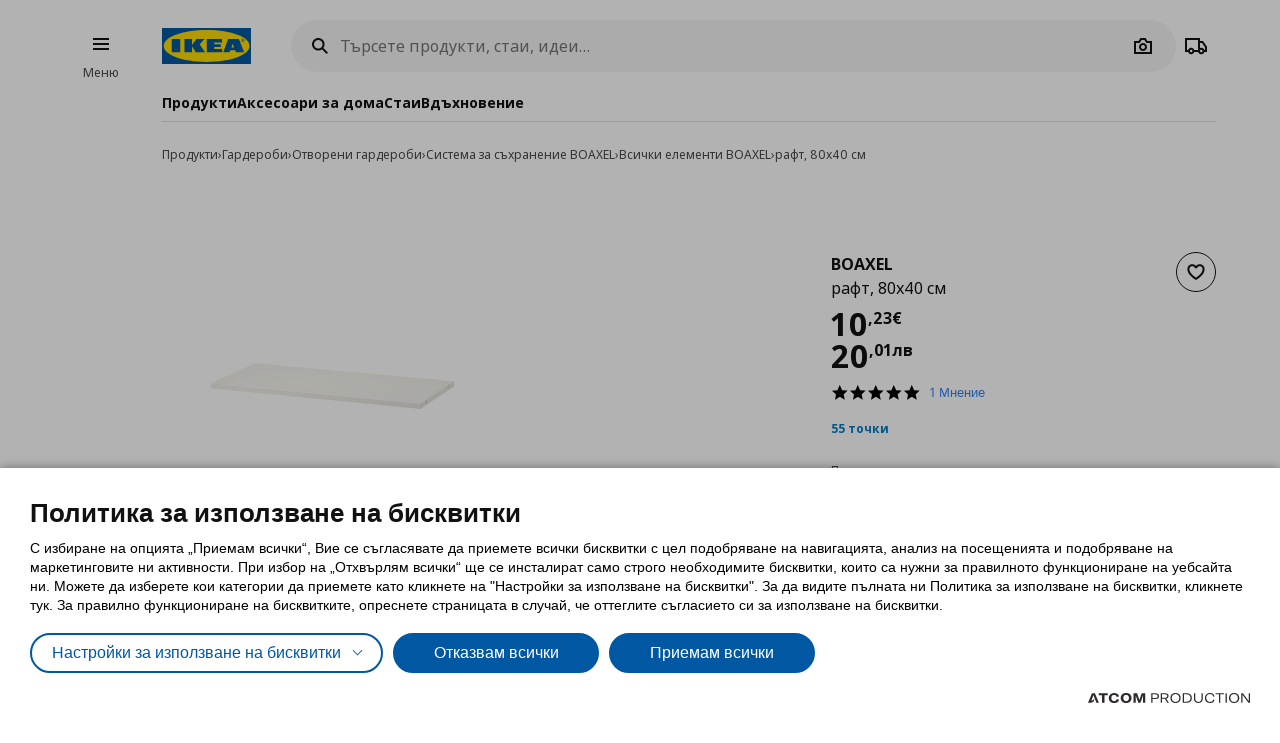

--- FILE ---
content_type: application/javascript
request_url: https://www.ikea.bg/Scripts/Plugins/Toast.js?v=F62C89C303345567D92C4651D7798062
body_size: 9
content:
define('Toast', function () {
	return {
		show: function (text, actionText, action) {
			require('application', function (app) {
				app.acquire('Toast').then(toast => toast.show(text, actionText, action));
			});
		}
	};
});

--- FILE ---
content_type: image/svg+xml
request_url: https://www.ikea.bg/Content/Media/logo.svg
body_size: 808
content:
<?xml version="1.0" encoding="utf-8"?>
<!-- Generator: Adobe Illustrator 22.1.0, SVG Export Plug-In . SVG Version: 6.00 Build 0)  -->
<svg version="1.1" id="Layer_1" xmlns="http://www.w3.org/2000/svg" xmlns:xlink="http://www.w3.org/1999/xlink" x="0px" y="0px"
	 viewBox="0 0 83.7 34" style="enable-background:new 0 0 83.7 34;" xml:space="preserve">
<style type="text/css">
	.st0{fill:#0058A3;}
	.st1{fill:#FFDB00;}
</style>
<g>
	<path class="st0" d="M83.7,34H0V0h83.7L83.7,34L83.7,34z"/>
	<path class="st1" d="M1.6,17c0,8.2,16.9,15,40.2,15s40.2-6.8,40.2-15S65.2,2,41.9,2S1.6,8.8,1.6,17z"/>
	<path class="st0" d="M28.3,10.5c-0.2,0.4-0.2,0.7-0.2,1.1V16c0,0,2.4-3.1,3-3.9c0.4-0.6,0.9-1.3,0.9-1.7h7.9
		c-0.5,0.4-1.1,1-1.6,1.6c-0.4,0.5-2.9,3.5-2.9,3.5s3.6,5.5,4.1,6.2c0.3,0.4,0.6,0.7,0.9,1.1h-9.1c0-0.4-0.3-1.1-0.7-1.7
		s-2.5-3.7-2.5-3.7v4.3c0,0.4,0,0.7,0.2,1.1h-7.5c0.2-0.4,0.2-0.7,0.2-1.1V11.5c0-0.4,0-0.7-0.2-1.1H28.3z M56.2,10.5H41.7
		c0.2,0.4,0.2,0.7,0.2,1.1v10.3c0,0.4,0,0.7-0.2,1.1h14.6v-3.4c-0.4,0.2-0.7,0.2-1.1,0.2H49V18h5.9v-2.6H49v-1.6h6.1
		c0.4,0,0.7,0,1.1,0.2V10.5z M76.4,21.8c0.1,0.4,0.3,0.8,0.6,1.1h-7.9c0-0.4-0.1-0.7-0.2-1.1c0,0-0.1-0.3-0.3-0.7l-0.1-0.2H64
		l-0.1,0.2c0,0-0.1,0.3-0.3,0.7c-0.1,0.4-0.3,0.7-0.2,1.1h-6.2c0.3-0.3,0.4-0.7,0.6-1.1l3.7-10.3c0.1-0.4,0.3-0.7,0.2-1.1h10.5
		c-0.1,0.4,0.1,0.7,0.2,1.1C72.8,12.3,76.2,21.1,76.4,21.8 M67.5,18.3l-1.1-2.9c-0.1-0.3-0.2-0.5-0.2-0.8c0,0.3-0.1,0.6-0.2,0.8
		c0,0.1-0.5,1.4-1,2.9H67.5z M17,11.5c0-0.4,0-0.7,0.2-1.1H9c0.2,0.4,0.2,0.7,0.2,1.1v10.3c0,0.4,0,0.7-0.2,1.1h8.2
		C17,22.5,17,22.2,17,21.8V11.5z M73.9,11.4c0,0.9,0.7,1.7,1.6,1.7c0.9,0,1.7-0.7,1.7-1.6c0,0,0-0.1,0-0.1c0-0.9-0.7-1.6-1.6-1.6
		c0,0,0,0-0.1,0c-0.9,0-1.6,0.6-1.6,1.5C73.9,11.4,73.9,11.4,73.9,11.4 M76.8,11.4c0,0.7-0.6,1.3-1.3,1.3c-0.7,0-1.3-0.6-1.3-1.3
		c0,0,0,0,0-0.1c0-0.7,0.5-1.3,1.2-1.3c0,0,0.1,0,0.1,0C76.2,10.1,76.8,10.7,76.8,11.4C76.8,11.4,76.8,11.4,76.8,11.4 M76.3,12.4H76
		l-0.4-0.7h-0.4v0.7h-0.3v-2h0.7c0.3,0,0.6,0.3,0.6,0.6c0,0.2-0.1,0.5-0.3,0.6L76.3,12.4z M75.6,11.4c0.2,0,0.4-0.1,0.4-0.3
		s-0.1-0.4-0.3-0.4c0,0,0,0,0,0h-0.4v0.7L75.6,11.4"/>
</g>
</svg>
